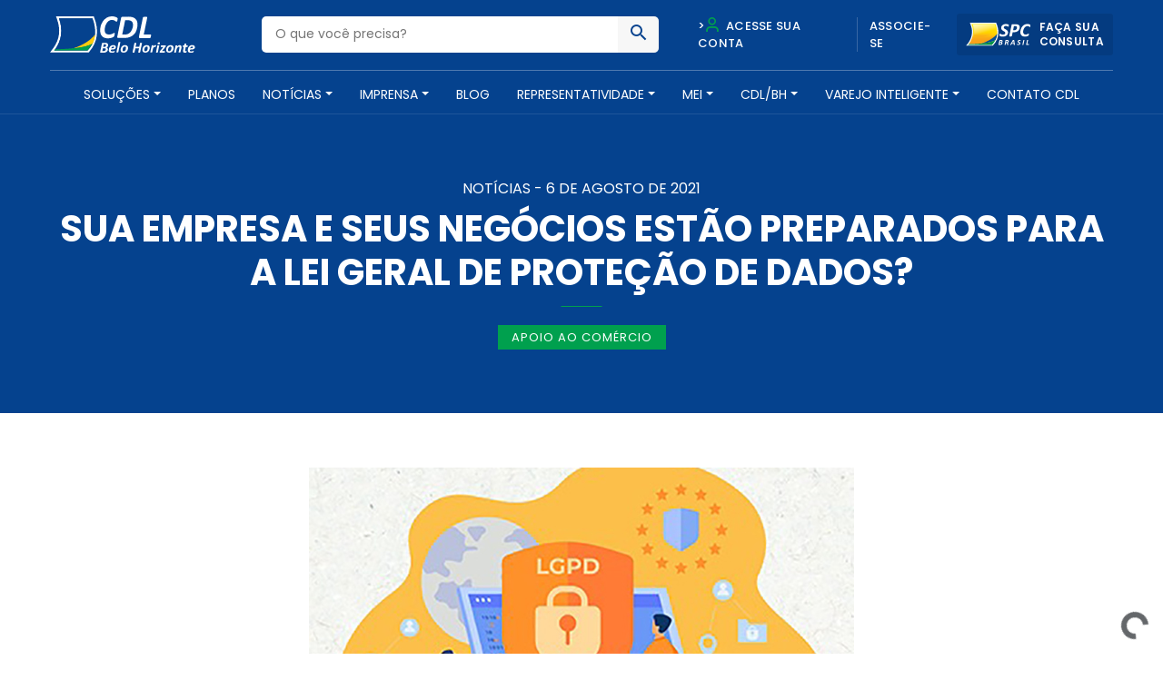

--- FILE ---
content_type: text/html; charset=UTF-8
request_url: https://homolog.cdlbh.com.br/noticia/sua-empresa-e-seus-negocios-estao-preparados-para-a-lgpd/
body_size: 16434
content:
<!doctype html>
<html lang="pt-BR">
  <head>
  <meta charset="utf-8">
  <meta http-equiv="x-ua-compatible" content="ie=edge">
  <meta name="viewport" content="width=device-width, initial-scale=1, shrink-to-fit=no">
  <meta name="theme-color" content="#05428e">
  <meta name="description" content="A CDL/BH é uma entidade de classe que há mais de 60 anos promove soluções para o comércio e serviços, além de contribuir para o desenvolvimento social e econômico de nossa cidade" />

  <!-- Script do BlipChat -->
  <script src="https://unpkg.com/blip-chat-widget" type="text/javascript"></script>

  <!-- Script do Zapier Interfaces -->
  <script async type="module" src="https://interfaces.zapier.com/assets/web-components/zapier-interfaces/zapier-interfaces.esm.js"></script>

  <!-- Estilos para o balão de mensagem e WhatsApp -->
  <style type="text/css">
    /* Balão de mensagem */
    .message-bubble {
      font-family: Nunito Sans, sans-serif;
      display: flex;
      flex-flow: row wrap;
      position: fixed;
      background: #0096fa;
      color: #fff;
      right: calc(100px + 2%);
      max-width: 240px;
      bottom: 60px;
      padding: 1em 1em 12px 12px;
      border-radius: 13px 13px 2px 13px;
      box-shadow: 1px -1px 9px rgba(0, 0, 0, .75);
      z-index: 980;
      animation: toggle-bubble .5s ease-out;
      margin-left: 15px;
      line-height: 1.5em;
      transform-origin: 100% 100%;
    }
    .message-bubble::after {
      bottom: 0;
      content: '';
      position: absolute;
      left: calc(100% - 15px);
      width: 0;
      border: 14px solid transparent;
      border-bottom-color: #0096fa;
      border-radius: 4.5px;
    }
    .message-bubble::before {
      bottom: 0;
      content: '';
      position: absolute;
      left: calc(100% - 12px);
      width: 0;
      border: 15px solid transparent;
      border-bottom-color: rgba(0, 0, 0, .25);
      filter: blur(2px);
      border-radius: 4.5px;
    }
    .message-bubble p {
      margin: 0;
    }
    .message-bubble p+p {
      margin-block: .4em 0;
    }
    .message-bubble .close-button {
      position: absolute;
      right: 5px;
      top: 5px;
      width: .7em;
      height: .7em;
      opacity: .3;
    }
    .message-bubble .close-button:hover {
      opacity: 1;
      cursor: pointer;
    }
    .message-bubble .close-button:before,
    .message-bubble .close-button:after {
      position: absolute;
      content: ' ';
      height: .8em;
      width: 2px;
      background-color: #333;
    }
    .message-bubble .close-button:before {
      transform: rotate(45deg);
    }
    .message-bubble .close-button:after {
      transform: rotate(-45deg);
    }

    /* Ícone WhatsApp */
    .whatsapp-icon {
      position: fixed;
      bottom: 120px;
      right: 38px;
      z-index: 1000;
      border-radius: 50%;
      box-shadow: 0px 0px 20px rgba(0, 0, 0, 0.2);
    }
    .whatsapp-icon img {
      width: 60px;
      height: auto;
      border: none;
    }
  </style>

  <meta name='robots' content='index, follow, max-image-preview:large, max-snippet:-1, max-video-preview:-1' />

<!-- Google Tag Manager for WordPress by gtm4wp.com -->
<script data-cfasync="false" data-pagespeed-no-defer type="text/javascript">//<![CDATA[
	var gtm4wp_datalayer_name = "dataLayer";
	var dataLayer = dataLayer || [];
//]]>
</script>
<!-- End Google Tag Manager for WordPress by gtm4wp.com -->
	<!-- This site is optimized with the Yoast SEO plugin v26.8 - https://yoast.com/product/yoast-seo-wordpress/ -->
	<title>Sua empresa e seus negócios estão preparados para a Lei Geral de Proteção de Dados? - CDL BH - Câmara de Dirigentes Lojistas de Belo Horizonte</title>
	<link rel="canonical" href="https://homolog.cdlbh.com.br/noticia/sua-empresa-e-seus-negocios-estao-preparados-para-a-lgpd/" />
	<meta property="og:locale" content="pt_BR" />
	<meta property="og:type" content="article" />
	<meta property="og:title" content="Sua empresa e seus negócios estão preparados para a Lei Geral de Proteção de Dados? - CDL BH - Câmara de Dirigentes Lojistas de Belo Horizonte" />
	<meta property="og:description" content="A Lei Geral de Proteção de Dados (LGPD) é uma lei que deve ser cumprida por ..." />
	<meta property="og:url" content="https://homolog.cdlbh.com.br/noticia/sua-empresa-e-seus-negocios-estao-preparados-para-a-lgpd/" />
	<meta property="og:site_name" content="CDL BH - Câmara de Dirigentes Lojistas de Belo Horizonte" />
	<meta property="article:publisher" content="https://www.facebook.com/CDLBH" />
	<meta property="article:published_time" content="2021-08-06T17:48:52+00:00" />
	<meta property="article:modified_time" content="2021-08-06T17:53:26+00:00" />
	<meta property="og:image" content="https://245152101519-wordpress-data.s3-sa-east-1.amazonaws.com/wp-content/uploads/2021/07/WhatsApp-Image-2021-07-09-at-18.25.31.jpeg" />
	<meta property="og:image:width" content="600" />
	<meta property="og:image:height" content="342" />
	<meta property="og:image:type" content="image/jpeg" />
	<meta name="author" content="Gleidson Franco" />
	<meta name="twitter:card" content="summary_large_image" />
	<meta name="twitter:label1" content="Escrito por" />
	<meta name="twitter:data1" content="Gleidson Franco" />
	<meta name="twitter:label2" content="Est. tempo de leitura" />
	<meta name="twitter:data2" content="1 minuto" />
	<script type="application/ld+json" class="yoast-schema-graph">{"@context":"https://schema.org","@graph":[{"@type":"Article","@id":"https://homolog.cdlbh.com.br/noticia/sua-empresa-e-seus-negocios-estao-preparados-para-a-lgpd/#article","isPartOf":{"@id":"https://homolog.cdlbh.com.br/noticia/sua-empresa-e-seus-negocios-estao-preparados-para-a-lgpd/"},"author":{"name":"Gleidson Franco","@id":"https://homolog.cdlbh.com.br/#/schema/person/8f0bd1a5fa4b4d975067f13e2fc21e94"},"headline":"Sua empresa e seus negócios estão preparados para a Lei Geral de Proteção de Dados?","datePublished":"2021-08-06T17:48:52+00:00","dateModified":"2021-08-06T17:53:26+00:00","mainEntityOfPage":{"@id":"https://homolog.cdlbh.com.br/noticia/sua-empresa-e-seus-negocios-estao-preparados-para-a-lgpd/"},"wordCount":82,"commentCount":0,"publisher":{"@id":"https://homolog.cdlbh.com.br/#organization"},"image":{"@id":"https://homolog.cdlbh.com.br/noticia/sua-empresa-e-seus-negocios-estao-preparados-para-a-lgpd/#primaryimage"},"thumbnailUrl":"https://245152101519-wordpress-data.s3-sa-east-1.amazonaws.com/wp-content/uploads/2021/07/WhatsApp-Image-2021-07-09-at-18.25.31.jpeg","articleSection":["Apoio ao Comércio"],"inLanguage":"pt-BR","potentialAction":[{"@type":"CommentAction","name":"Comment","target":["https://homolog.cdlbh.com.br/noticia/sua-empresa-e-seus-negocios-estao-preparados-para-a-lgpd/#respond"]}]},{"@type":"WebPage","@id":"https://homolog.cdlbh.com.br/noticia/sua-empresa-e-seus-negocios-estao-preparados-para-a-lgpd/","url":"https://homolog.cdlbh.com.br/noticia/sua-empresa-e-seus-negocios-estao-preparados-para-a-lgpd/","name":"Sua empresa e seus negócios estão preparados para a Lei Geral de Proteção de Dados? - CDL BH - Câmara de Dirigentes Lojistas de Belo Horizonte","isPartOf":{"@id":"https://homolog.cdlbh.com.br/#website"},"primaryImageOfPage":{"@id":"https://homolog.cdlbh.com.br/noticia/sua-empresa-e-seus-negocios-estao-preparados-para-a-lgpd/#primaryimage"},"image":{"@id":"https://homolog.cdlbh.com.br/noticia/sua-empresa-e-seus-negocios-estao-preparados-para-a-lgpd/#primaryimage"},"thumbnailUrl":"https://245152101519-wordpress-data.s3-sa-east-1.amazonaws.com/wp-content/uploads/2021/07/WhatsApp-Image-2021-07-09-at-18.25.31.jpeg","datePublished":"2021-08-06T17:48:52+00:00","dateModified":"2021-08-06T17:53:26+00:00","breadcrumb":{"@id":"https://homolog.cdlbh.com.br/noticia/sua-empresa-e-seus-negocios-estao-preparados-para-a-lgpd/#breadcrumb"},"inLanguage":"pt-BR","potentialAction":[{"@type":"ReadAction","target":["https://homolog.cdlbh.com.br/noticia/sua-empresa-e-seus-negocios-estao-preparados-para-a-lgpd/"]}]},{"@type":"ImageObject","inLanguage":"pt-BR","@id":"https://homolog.cdlbh.com.br/noticia/sua-empresa-e-seus-negocios-estao-preparados-para-a-lgpd/#primaryimage","url":"https://245152101519-wordpress-data.s3-sa-east-1.amazonaws.com/wp-content/uploads/2021/07/WhatsApp-Image-2021-07-09-at-18.25.31.jpeg","contentUrl":"https://245152101519-wordpress-data.s3-sa-east-1.amazonaws.com/wp-content/uploads/2021/07/WhatsApp-Image-2021-07-09-at-18.25.31.jpeg","width":600,"height":342,"caption":"Cartilha LGPD"},{"@type":"BreadcrumbList","@id":"https://homolog.cdlbh.com.br/noticia/sua-empresa-e-seus-negocios-estao-preparados-para-a-lgpd/#breadcrumb","itemListElement":[{"@type":"ListItem","position":1,"name":"Início","item":"https://homolog.cdlbh.com.br/"},{"@type":"ListItem","position":2,"name":"Notícias para o Comércio","item":"https://homolog.cdlbh.com.br/noticias/"},{"@type":"ListItem","position":3,"name":"Sua empresa e seus negócios estão preparados para a Lei Geral de Proteção de Dados?"}]},{"@type":"WebSite","@id":"https://homolog.cdlbh.com.br/#website","url":"https://homolog.cdlbh.com.br/","name":"CDL BH - Câmara de Dirigentes Lojistas de Belo Horizonte","description":"Câmara de Dirigentes Lojistas de Belo Horizonte","publisher":{"@id":"https://homolog.cdlbh.com.br/#organization"},"potentialAction":[{"@type":"SearchAction","target":{"@type":"EntryPoint","urlTemplate":"https://homolog.cdlbh.com.br/?s={search_term_string}"},"query-input":{"@type":"PropertyValueSpecification","valueRequired":true,"valueName":"search_term_string"}}],"inLanguage":"pt-BR"},{"@type":"Organization","@id":"https://homolog.cdlbh.com.br/#organization","name":"CDL BH Câmara de Dirigentes Lojistas de Belo Horizonte","url":"https://homolog.cdlbh.com.br/","logo":{"@type":"ImageObject","inLanguage":"pt-BR","@id":"https://homolog.cdlbh.com.br/#/schema/logo/image/","url":"https://245152101519-wordpress-data.s3-sa-east-1.amazonaws.com/wp-content/uploads/2020/09/logo.png","contentUrl":"https://245152101519-wordpress-data.s3-sa-east-1.amazonaws.com/wp-content/uploads/2020/09/logo.png","width":166,"height":70,"caption":"CDL BH Câmara de Dirigentes Lojistas de Belo Horizonte"},"image":{"@id":"https://homolog.cdlbh.com.br/#/schema/logo/image/"},"sameAs":["https://www.facebook.com/CDLBH","https://www.instagram.com/cdlbh/","https://www.linkedin.com/company/cdlbh/","https://www.youtube.com/user/cdlbh"]},{"@type":"Person","@id":"https://homolog.cdlbh.com.br/#/schema/person/8f0bd1a5fa4b4d975067f13e2fc21e94","name":"Gleidson Franco","image":{"@type":"ImageObject","inLanguage":"pt-BR","@id":"https://homolog.cdlbh.com.br/#/schema/person/image/","url":"https://secure.gravatar.com/avatar/3bc320008d75da09d8beac9604feaf6a30afd867296aaa5301886e9b8a10c9f4?s=96&d=mm&r=g","contentUrl":"https://secure.gravatar.com/avatar/3bc320008d75da09d8beac9604feaf6a30afd867296aaa5301886e9b8a10c9f4?s=96&d=mm&r=g","caption":"Gleidson Franco"},"url":"https://homolog.cdlbh.com.br/author/gleidson-franco/"}]}</script>
	<!-- / Yoast SEO plugin. -->


<script type='application/javascript'>console.log('PixelYourSite Free version 8.2.16');</script>
<link rel='dns-prefetch' href='//cdnjs.cloudflare.com' />
<link rel='dns-prefetch' href='//fonts.googleapis.com' />
<link rel="alternate" type="application/rss+xml" title="Feed de comentários para CDL BH - Câmara de Dirigentes Lojistas de Belo Horizonte &raquo; Sua empresa e seus negócios estão preparados para a Lei Geral de Proteção de Dados?" href="https://homolog.cdlbh.com.br/noticia/sua-empresa-e-seus-negocios-estao-preparados-para-a-lgpd/feed/" />
<link rel="alternate" title="oEmbed (JSON)" type="application/json+oembed" href="https://homolog.cdlbh.com.br/wp-json/oembed/1.0/embed?url=https%3A%2F%2Fhomolog.cdlbh.com.br%2Fnoticia%2Fsua-empresa-e-seus-negocios-estao-preparados-para-a-lgpd%2F" />
<style id='wp-img-auto-sizes-contain-inline-css' type='text/css'>
img:is([sizes=auto i],[sizes^="auto," i]){contain-intrinsic-size:3000px 1500px}
/*# sourceURL=wp-img-auto-sizes-contain-inline-css */
</style>
<style id='wp-emoji-styles-inline-css' type='text/css'>

	img.wp-smiley, img.emoji {
		display: inline !important;
		border: none !important;
		box-shadow: none !important;
		height: 1em !important;
		width: 1em !important;
		margin: 0 0.07em !important;
		vertical-align: -0.1em !important;
		background: none !important;
		padding: 0 !important;
	}
/*# sourceURL=wp-emoji-styles-inline-css */
</style>
<link rel='stylesheet' id='wp-block-library-css' href='https://245152101519-wordpress-data.s3-sa-east-1.amazonaws.com/wp-includes/css/dist/block-library/style.min.css.gzip?ver=6.9' type='text/css' media='all' />
<link rel='stylesheet' id='fonte-css' href='https://fonts.googleapis.com/css2?family=Poppins:wght@300;400;500;600;700&#038;display=swap' type='text/css' media='all' />
<link rel='stylesheet' id='sage/main.css-css' href='https://homolog.cdlbh.com.br/wp-content/themes/cdl-bh/dist/styles/main.css' type='text/css' media='all' />
<link rel='stylesheet' id='wp-block-paragraph-css' href='https://245152101519-wordpress-data.s3-sa-east-1.amazonaws.com/wp-includes/blocks/paragraph/style.min.css.gzip?ver=6.9' type='text/css' media='all' />
<script type="text/javascript" src="https://245152101519-wordpress-data.s3-sa-east-1.amazonaws.com/wp-includes/js/jquery/jquery.min.js.gzip?ver=3.7.1" id="jquery-core-js"></script>
<script type="text/javascript" src="https://245152101519-wordpress-data.s3-sa-east-1.amazonaws.com/wp-includes/js/jquery/jquery-migrate.min.js.gzip?ver=3.4.1" id="jquery-migrate-js"></script>
<script type="text/javascript" src="https://cdnjs.cloudflare.com/ajax/libs/wow/1.1.2/wow.min.js?ver=1" id="wow-js"></script>
<script type="text/javascript" src="https://cdnjs.cloudflare.com/ajax/libs/jquery.inputmask/5.0.3/jquery.inputmask.js?ver=6.9" id="inputmask-js"></script>
<script type="text/javascript" src="https://cdnjs.cloudflare.com/ajax/libs/jquery.inputmask/5.0.3/bindings/inputmask.binding.js?ver=6.9" id="inputmask-binding-js"></script>
<link rel="https://api.w.org/" href="https://homolog.cdlbh.com.br/wp-json/" /><link rel="alternate" title="JSON" type="application/json" href="https://homolog.cdlbh.com.br/wp-json/wp/v2/posts/33074" /><link rel="EditURI" type="application/rsd+xml" title="RSD" href="https://homolog.cdlbh.com.br/xmlrpc.php?rsd" />
<meta name="generator" content="WordPress 6.9" />
<link rel='shortlink' href='https://homolog.cdlbh.com.br/?p=33074' />
<script src='https://cdn.privacytools.com.br/public_api/banner/autoblock/v3/VXRV615101.js?t=1'></script>
<!-- Google Tag Manager for WordPress by gtm4wp.com -->
<script data-cfasync="false" data-pagespeed-no-defer type="text/javascript">//<![CDATA[
	var dataLayer_content = {"pagePostType":"post","pagePostType2":"single-post","pageCategory":["apoio-ao-comercio"],"pagePostAuthor":"Gleidson Franco"};
	dataLayer.push( dataLayer_content );//]]>
</script>
<script data-cfasync="false">//<![CDATA[
(function(w,d,s,l,i){w[l]=w[l]||[];w[l].push({'gtm.start':
new Date().getTime(),event:'gtm.js'});var f=d.getElementsByTagName(s)[0],
j=d.createElement(s),dl=l!='dataLayer'?'&l='+l:'';j.async=true;j.src=
'//www.googletagmanager.com/gtm.'+'js?id='+i+dl;f.parentNode.insertBefore(j,f);
})(window,document,'script','dataLayer','GTM-WJS8JXW');//]]>
</script>
<!-- End Google Tag Manager -->
<!-- End Google Tag Manager for WordPress by gtm4wp.com --><style type="text/css">.recentcomments a{display:inline !important;padding:0 !important;margin:0 !important;}</style><style type="text/css">
.no-js .native-lazyload-js-fallback {
	display: none;
}
</style>
		<script type='application/javascript'>console.warn('PixelYourSite: no pixel configured.');</script>
<link rel="icon" href="https://245152101519-wordpress-data.s3-sa-east-1.amazonaws.com/wp-content/uploads/2020/09/favicon1-150x150.png" sizes="32x32" />
<link rel="icon" href="https://245152101519-wordpress-data.s3-sa-east-1.amazonaws.com/wp-content/uploads/2020/09/favicon1.png" sizes="192x192" />
<link rel="apple-touch-icon" href="https://245152101519-wordpress-data.s3-sa-east-1.amazonaws.com/wp-content/uploads/2020/09/favicon1.png" />
<meta name="msapplication-TileImage" content="https://245152101519-wordpress-data.s3-sa-east-1.amazonaws.com/wp-content/uploads/2020/09/favicon1.png" />
		<style type="text/css" id="wp-custom-css">
			nav.main_menu {
	width: 120% !important; 
}
header#header {
    background-color: #05428E;
    color: #FFFFFF;
    padding-top: 15px;
    position: relative; /* ou static */
    width: 100%;
    top: 0;
    left: 0;
    z-index: 5;
    border-bottom: solid 1px rgba(255, 255, 255, 0.1);
    -webkit-transition: all .25s ease;
    -o-transition: all .25s ease;
    transition: all .25s ease;
}		</style>
		</head>

<body>
  
  <!-- Chatbot Zapier Interfaces -->
  <script async type="module" src="https://interfaces.zapier.com/assets/web-components/zapier-interfaces/zapier-interfaces.esm.js"></script>
  <zapier-interfaces-chatbot-embed is-popup="true" chatbot-id="cm3soox0h0015a1ax7xrpx559"></zapier-interfaces-chatbot-embed>

  <!-- Alternativamente, se quiser usar o iframe (não popup), descomente abaixo -->
  <!--
  <iframe src="https://interfaces.zapier.com/embed/chatbot/cm3soox0h0015a1ax7xrpx559" height="600px" width="400px" allow="clipboard-write *" style="border: none;"></iframe>
  -->

</body>  <body class="wp-singular post-template-default single single-post postid-33074 single-format-standard wp-theme-cdl-bhresources sua-empresa-e-seus-negocios-estao-preparados-para-a-lgpd app-data index-data singular-data single-data single-post-data single-post-sua-empresa-e-seus-negocios-estao-preparados-para-a-lgpd-data elementor-default elementor-kit-32732">
        <header id="header">
<script src="https://unpkg.com/blip-chat-widget" type="text/javascript"></script><script>    (function () {        window.onload = function () {            new BlipChat()                .withAppKey('Y2RsYmg6MTMzNGUxOWUtYThlOS00NmY0LThiNmMtMjI1NGQ0MWNiYzAw')                .withButton({"color":"#0096fa","icon":"https://img.freepik.com/icones-gratis/mulher_318-550503.jpg"})                .withCustomCommonUrl('https://cdlbh.chat.blip.ai/')                .withWelcomeMessage('Posso ajudar?') // Adicione esta linha                .build();        }    })();</script>
  <div class="container">
    <div class="row align-items-center">
      <div class="col-md-7 col-6">
        <div class="row align-items-center">
          <div class="col-md-4 col-12">
            <a href="https://homolog.cdlbh.com.br/" class="logo"><img src="https://homolog.cdlbh.com.br/wp-content/themes/cdl-bh/dist/images/logo_60.svg" alt="CDL BH &amp;#8211; Câmara de Dirigentes Lojistas de Belo Horizonte" style="max-width: 160px;"></a>
          </div>
          <div class="col-md-8 d-none d-md-block">
            <div class="busca">
              <form action="https://homolog.cdlbh.com.br/" id="buscaHeader">
                <input type="text" name="s" placeholder="O que você precisa?" value="">
                <button type="submit"><span class="icon-busca"></span></button>
              </form>
            </div>
          </div>
        </div>
      </div>
      <div class="col-md-5 col-6 d-md-block d-none">
        <div class="acessos">
          <div class="row align-items-center">
            <div class="col">
              <ul class="nav_acessos justify-content-center d-none d-md-flex">
                <!--<li class="pl-0"><button data-toggle="modal" data-target="#loginAfiliado"><span class="icon-user"></span> Acesse sua conta </button></li>-->
                <li><a href="https://arta.cdlbh.com.br/login">><span class="icon-user"></span> Acesse sua conta</a></li>
                <li><a href="https://homolog.cdlbh.com.br/planos-e-servicos">Associe-se</a></li>
              </ul>
            </div>
            <div class="col-auto pl-0">
              <a class="btn_spc" href="https://sistema.spc.org.br/spc/controleacesso/autenticacao/entry.action" target="_blank" rel="noopener noreferrer nofollow">
                <img src="https://homolog.cdlbh.com.br/wp-content/themes/cdl-bh/dist/images/spc.svg" alt="SPC Brasil"><span>Faça sua<br>consulta</span>
              </a>
            </div>
          </div>
        </div>
      </div>
      <div class="col-6 d-md-none">
        <button class="menu_btn">
          <span></span>
          <span></span>
          <span></span>
        </button>
      </div>
    </div>
    <hr class="d-md-block d-none">
    <nav class="nav justify-content-center d-none d-md-flex">
            <div class="menu-principal-container"><ul id="menu-principal" class="nav"><li id="menu-item-28459" class="menu-item menu-item-type-post_type_archive menu-item-object-produtos menu-item-has-children nav-item nav-item-28459  dropdown"><a title="Soluções" href="#" class="dropdown-toggle nav-link" data-toggle="dropdown" role="button" aria-haspopup="true">Soluções</a>
<div role="menu" class=" dropdown-menu "><div class="go-back d-md-none">Voltar para o menu</div><div class="row"><div class="col-md-auto">
<a title="Vender Mais" href="https://homolog.cdlbh.com.br/solucoes/vender-mais/" class="menu-item menu-item-type-taxonomy menu-item-object-solucoes dropdown-item" id="menu-item-29380">Vender Mais</a><a title="Reduzir Custos" href="https://homolog.cdlbh.com.br/solucoes/reduzir-custos/" class="menu-item menu-item-type-taxonomy menu-item-object-solucoes dropdown-item" id="menu-item-29378">Reduzir Custos</a><a title="Reduzir Inadimplência" href="https://homolog.cdlbh.com.br/solucoes/reduzir-inadimplencia/" class="menu-item menu-item-type-taxonomy menu-item-object-solucoes dropdown-item" id="menu-item-29379">Reduzir Inadimplência</a><a title="Gerenciar sua Empresa" href="https://homolog.cdlbh.com.br/solucoes/gerenciar-sua-empresa/" class="menu-item menu-item-type-taxonomy menu-item-object-solucoes dropdown-item" id="menu-item-29377">Gerenciar sua Empresa</a><a title="Capacitação e Treinamento" href="https://homolog.cdlbh.com.br/solucoes/capacitacao-e-treinamento/" class="menu-item menu-item-type-taxonomy menu-item-object-solucoes dropdown-item" id="menu-item-32517">Capacitação e Treinamento</a><a title="Espaços para Locação, Inovação e Cultura" href="https://homolog.cdlbh.com.br/solucoes/cultura-e-inovacao/" class="menu-item menu-item-type-taxonomy menu-item-object-solucoes dropdown-item" id="menu-item-29376">Espaços para Locação, Inovação e Cultura</a><a title="Mapa Empreende BH" target="_blank" href="https://staging.ospa.place/projetos/mapa-empreende-bh" class="menu-item menu-item-type-custom menu-item-object-custom dropdown-item" id="menu-item-35493">Mapa Empreende BH</a></div><div class="col-auto d-md-block d-none menu-item-35493"></li><li id="menu-item-28522" class="menu-item menu-item-type-post_type_archive menu-item-object-pacotes nav-item nav-item-28522"><a title="Planos" href="https://homolog.cdlbh.com.br/planos-e-servicos/" class="nav-link">Planos</a></li><li id="menu-item-28529" class="menu-item menu-item-type-custom menu-item-object-custom menu-item-has-children nav-item nav-item-28529  dropdown"><a title="Notícias" href="#" class="dropdown-toggle nav-link" data-toggle="dropdown" role="button" aria-haspopup="true">Notícias</a>
<div role="menu" class=" dropdown-menu menu-item-28529"><div class="go-back d-md-none">Voltar para o menu</div><div class="row"><div class="col-md-auto">
<a title="Notícias para o Comércio" href="https://homolog.cdlbh.com.br/noticias/" class="menu-item menu-item-type-post_type menu-item-object-page current_page_parent dropdown-item" id="menu-item-29671">Notícias para o Comércio</a><a title="Eventos" href="https://homolog.cdlbh.com.br/eventos/" class="menu-item menu-item-type-post_type_archive menu-item-object-eventos dropdown-item" id="menu-item-28543">Eventos</a><a title="Materiais para Baixar" href="https://homolog.cdlbh.com.br/materiais-para-baixar/" class="menu-item menu-item-type-post_type_archive menu-item-object-material dropdown-item" id="menu-item-28544">Materiais para Baixar</a><a title="Indicadores e Pesquisas" href="https://homolog.cdlbh.com.br/indicadores-e-pesquisas/" class="menu-item menu-item-type-post_type_archive menu-item-object-indicadores dropdown-item" id="menu-item-28551">Indicadores e Pesquisas</a><a title="Enquetes" href="https://homolog.cdlbh.com.br/enquetes-e-pesquisas/" class="menu-item menu-item-type-post_type_archive menu-item-object-enquetes dropdown-item" id="menu-item-28558">Enquetes</a></div><div class="col-auto d-md-block d-none menu-item-28558"><div class="cont_menu px-3"><div class="container-fluid"><h6>Saiba mais sobre nossos conteúdos </h6><p>A CDL/BH desenvolve, diariamente, conteúdos ricos e relevantes para os seus associados. Fique por dentro dos assuntos que irão impactar os seus negócios.</p></div></div></div></div></li><li id="menu-item-28566" class="menu-item menu-item-type-post_type_archive menu-item-object-imprensa menu-item-has-children nav-item nav-item-28566  dropdown"><a title="Imprensa" href="#" class="dropdown-toggle nav-link" data-toggle="dropdown" role="button" aria-haspopup="true">Imprensa</a>
<div role="menu" class=" dropdown-menu menu-item-28558"><div class="go-back d-md-none">Voltar para o menu</div><div class="row"><div class="col-md-auto">
<a title="Sugestão de Pauta" href="https://homolog.cdlbh.com.br/categoria-imprensa/sugestao-de-pauta/" class="menu-item menu-item-type-taxonomy menu-item-object-categoria dropdown-item" id="menu-item-29922">Sugestão de Pauta</a><a title="Clipping" href="https://homolog.cdlbh.com.br/categoria-imprensa/clipping/" class="menu-item menu-item-type-taxonomy menu-item-object-categoria dropdown-item" id="menu-item-29921">Clipping</a><a title="Cadastre-se" href="https://homolog.cdlbh.com.br/cadastre-se/" class="menu-item menu-item-type-post_type menu-item-object-page dropdown-item" id="menu-item-28587">Cadastre-se</a></div><div class="col-auto d-md-block d-none menu-item-28587"><div class="cont_menu px-3"><div class="container-fluid"><h6>Mais informações para suas reportagens</h6><p>Jornalista, aqui você tem acesso a um conteúdo exclusivo para enriquecer suas matérias. Também disponibilizamos o clipping com as últimas notícias, separadas por editorias. Para fazer parte do nosso mailing, faça seu cadastro.</p></div></div></div></div></li><li id="menu-item-28594" class="menu-item menu-item-type-custom menu-item-object-custom nav-item nav-item-28594"><a title="Blog" target="_blank" href="https://comercioemacao.cdlbh.com.br/?utm_source=portal" class="nav-link">Blog</a></li><li id="menu-item-28601" class="menu-item menu-item-type-custom menu-item-object-custom menu-item-has-children nav-item nav-item-28601  dropdown"><a title="Representatividade" href="#" class="dropdown-toggle nav-link" data-toggle="dropdown" role="button" aria-haspopup="true">Representatividade</a>
<div role="menu" class=" dropdown-menu menu-item-28601"><div class="go-back d-md-none">Voltar para o menu</div><div class="row"><div class="col-md-auto">
<a title="Nossa Atuação" href="https://homolog.cdlbh.com.br/nossa-atuacao/" class="menu-item menu-item-type-post_type menu-item-object-page dropdown-item" id="menu-item-28608">Nossa Atuação</a><a title="Conselhos Temáticos" href="https://homolog.cdlbh.com.br/conselhos-regionais/" class="menu-item menu-item-type-post_type_archive menu-item-object-conselhos-regionais dropdown-item" id="menu-item-28615">Conselhos Temáticos</a><a title="Relatório Transparência Salarial" href="https://homolog.cdlbh.com.br/material/relatorio-transparencia-salarial/relatorio-transparencia-salarial/" class="menu-item menu-item-type-custom menu-item-object-custom dropdown-item" id="menu-item-35473">Relatório Transparência Salarial</a><a title="CDL Negócios" href="https://homolog.cdlbh.com.br/camaras-setoriais/" class="menu-item menu-item-type-post_type_archive menu-item-object-camaras-setoriais dropdown-item" id="menu-item-28643">CDL Negócios</a><a title="Conselho de Turismo da CDL/BH" href="https://homolog.cdlbh.com.br/conselho-turismo/" class="menu-item menu-item-type-post_type_archive menu-item-object-conselho-turismo dropdown-item" id="menu-item-28659">Conselho de Turismo da CDL/BH</a><a title="Apoio Institucional" href="https://homolog.cdlbh.com.br/servico-de-apoio-institucional/" class="menu-item menu-item-type-post_type menu-item-object-page dropdown-item" id="menu-item-28669">Apoio Institucional</a><a title="Participação em Colegiados" href="https://homolog.cdlbh.com.br/participacao-em-colegiados-de-instituicoes-publicas-e-privadas/" class="menu-item menu-item-type-post_type menu-item-object-page dropdown-item" id="menu-item-28698">Participação em Colegiados</a></div><div class="col-auto d-md-block d-none menu-item-28698"><div class="cont_menu px-3"><div class="container-fluid"><h6>Somos a maior força do comércio</h6><p>Lutamos pela redução da carga tributária, aumento da segurança, melhorias na mobilidade urbana, maior disponibilidade de crédito, capacitação para setor e muito mais.</p></div></div></div></div></li><li id="menu-item-35146" class="menu-item menu-item-type-post_type_archive menu-item-object-meis menu-item-has-children nav-item nav-item-35146  dropdown"><a title="Mei" href="#" class="dropdown-toggle nav-link" data-toggle="dropdown" role="button" aria-haspopup="true">Mei</a>
<div role="menu" class=" dropdown-menu menu-item-28698"><div class="go-back d-md-none">Voltar para o menu</div><div class="row"><div class="col-md-auto">
<a title="Parcelamento de tributos" href="https://homolog.cdlbh.com.br/meis/parcelamento-de-tributos/" class="menu-item menu-item-type-post_type menu-item-object-meis dropdown-item" id="menu-item-35147">Parcelamento de tributos</a><a title="Desenquadramento" href="https://homolog.cdlbh.com.br/meis/desenquadramento/" class="menu-item menu-item-type-post_type menu-item-object-meis dropdown-item" id="menu-item-35148">Desenquadramento</a><a title="Se liga!" href="https://homolog.cdlbh.com.br/meis/se-liga/" class="menu-item menu-item-type-post_type menu-item-object-meis dropdown-item" id="menu-item-35149">Se liga!</a></div><div class="col-auto d-md-block d-none menu-item-35149"><div class="cont_menu px-3"><div class="container-fluid"><h6>teste</h6><p>A CDL/BH é uma entidade de classe sem fins econômicos, filiação política, partidária ou religiosa que há mais de 60 anos promove soluções para o comércio varejista.</p></div></div></div></div></li><li id="menu-item-28708" class="menu-item menu-item-type-custom menu-item-object-custom menu-item-has-children nav-item nav-item-28708  dropdown"><a title="CDL/BH" href="#" class="dropdown-toggle nav-link" data-toggle="dropdown" role="button" aria-haspopup="true">CDL/BH</a>
<div role="menu" class=" dropdown-menu menu-item-35149"><div class="go-back d-md-none">Voltar para o menu</div><div class="row"><div class="col-md-auto">
<a title="Quem Somos" href="https://homolog.cdlbh.com.br/quem-somos/" class="menu-item menu-item-type-post_type menu-item-object-page dropdown-item" id="menu-item-28719">Quem Somos</a><a title="Unidades de Negócios e Programas" href="https://homolog.cdlbh.com.br/programas/" class="menu-item menu-item-type-post_type_archive menu-item-object-programas dropdown-item" id="menu-item-28726">Unidades de Negócios e Programas</a><a title="Conselho Estadual do SPC" href="https://homolog.cdlbh.com.br/conselho-spc/" class="menu-item menu-item-type-post_type_archive menu-item-object-conselho-spc dropdown-item" id="menu-item-28740">Conselho Estadual do SPC</a><a title="CDL Jovem" href="https://homolog.cdlbh.com.br/cdl-jovem/" class="menu-item menu-item-type-post_type_archive menu-item-object-cdl-jovem dropdown-item" id="menu-item-28755">CDL Jovem</a><a title="Política de Privacidade e Termos de Uso" href="https://homolog.cdlbh.com.br/politica-de-privacidade/" class="menu-item menu-item-type-post_type menu-item-object-page dropdown-item" id="menu-item-28766">Política de Privacidade e Termos de Uso</a><a title="Trabalhe Conosco" target="_blank" href="https://trabalheconosco.vagas.com.br/cdl-bh" class="menu-item menu-item-type-custom menu-item-object-custom dropdown-item" id="menu-item-28778">Trabalhe Conosco</a></div><div class="col-auto d-md-block d-none menu-item-28778"><div class="cont_menu px-3"><div class="container-fluid"><h6>Compromisso com o empresário</h6><p>A CDL/BH é uma entidade de classe sem fins econômicos, filiação política, partidária ou religiosa que há mais de 60 anos promove soluções para o comércio varejista.</p></div></div></div></div></li><li id="menu-item-35175" class="menu-item menu-item-type-custom menu-item-object-custom menu-item-has-children nav-item nav-item-35175  dropdown"><a title="Varejo Inteligente" href="#" class="dropdown-toggle nav-link" data-toggle="dropdown" role="button" aria-haspopup="true">Varejo Inteligente</a>
<div role="menu" class=" dropdown-menu menu-item-28778"><div class="go-back d-md-none">Voltar para o menu</div><div class="row"><div class="col-md-auto">
<a title="O que é o projeto" href="https://homolog.cdlbh.com.br/sobre-o-projeto/" class="menu-item menu-item-type-post_type menu-item-object-page dropdown-item" id="menu-item-35192">O que é o projeto</a><a title="Depoimentos" href="https://homolog.cdlbh.com.br/depoimentos/" class="menu-item menu-item-type-post_type menu-item-object-page dropdown-item" id="menu-item-35193">Depoimentos</a><a title="Perguntas Frequentes" href="https://homolog.cdlbh.com.br/faq/" class="menu-item menu-item-type-post_type menu-item-object-page dropdown-item" id="menu-item-35194">Perguntas Frequentes</a><a title="Fale Conosco" href="https://homolog.cdlbh.com.br/fale-conosco/" class="menu-item menu-item-type-post_type menu-item-object-page dropdown-item" id="menu-item-35195">Fale Conosco</a></div><div class="col-auto d-md-block d-none menu-item-35195"></li><li id="menu-item-28788" class="menu-item menu-item-type-post_type menu-item-object-page nav-item nav-item-28788"><a title="Contato CDL" href="https://homolog.cdlbh.com.br/atendimento/" class="nav-link">Contato CDL</a></li></ul></div>
          </nav>
    <div class="menu_mobile">
    <div class="cont_menu w-100">
    <div class="top_menu">
    <div class="acessos">
        <div class="row align-items-center justify-content-center">
          <div class="col-12 mb-4">
            <ul class="nav_acessos justify-content-center">
              <li class="pl-0"><button data-toggle="modal" data-target="#loginAfiliado"><span class="icon-user"></span> Acesse sua conta</button></li>
              <li><a href="https://homolog.cdlbh.com.br/planos-e-servicos">Associe-se</a></li>
            </ul>
          </div>
          <div class="col-auto text-center">
          <a class="btn_spc" href="https://sistema.spc.org.br/spc/controleacesso/autenticacao/entry.action" target="_blank" rel="noopener noreferrer nofollow">
          <img src="https://homolog.cdlbh.com.br/wp-content/themes/cdl-bh/dist/images/spc.svg" alt="SPC Brasil"><span>Faça sua<br>consulta</span>
          </a>
          </div>
        </div>
      </div>
    </div>
            <div class="menu-principal-container"><ul id="menu-principal-1" class="nav"><li class="menu-item menu-item-type-post_type_archive menu-item-object-produtos menu-item-has-children nav-item nav-item-28459  dropdown"><a title="Soluções" href="#" class="dropdown-toggle nav-link" data-toggle="dropdown" role="button" aria-haspopup="true">Soluções</a>
<div role="menu" class=" dropdown-menu "><div class="go-back d-md-none">Voltar para o menu</div><div class="row"><div class="col-md-auto">
<a title="Vender Mais" href="https://homolog.cdlbh.com.br/solucoes/vender-mais/" class="menu-item menu-item-type-taxonomy menu-item-object-solucoes dropdown-item">Vender Mais</a><a title="Reduzir Custos" href="https://homolog.cdlbh.com.br/solucoes/reduzir-custos/" class="menu-item menu-item-type-taxonomy menu-item-object-solucoes dropdown-item">Reduzir Custos</a><a title="Reduzir Inadimplência" href="https://homolog.cdlbh.com.br/solucoes/reduzir-inadimplencia/" class="menu-item menu-item-type-taxonomy menu-item-object-solucoes dropdown-item">Reduzir Inadimplência</a><a title="Gerenciar sua Empresa" href="https://homolog.cdlbh.com.br/solucoes/gerenciar-sua-empresa/" class="menu-item menu-item-type-taxonomy menu-item-object-solucoes dropdown-item">Gerenciar sua Empresa</a><a title="Capacitação e Treinamento" href="https://homolog.cdlbh.com.br/solucoes/capacitacao-e-treinamento/" class="menu-item menu-item-type-taxonomy menu-item-object-solucoes dropdown-item">Capacitação e Treinamento</a><a title="Espaços para Locação, Inovação e Cultura" href="https://homolog.cdlbh.com.br/solucoes/cultura-e-inovacao/" class="menu-item menu-item-type-taxonomy menu-item-object-solucoes dropdown-item">Espaços para Locação, Inovação e Cultura</a><a title="Mapa Empreende BH" target="_blank" href="https://staging.ospa.place/projetos/mapa-empreende-bh" class="menu-item menu-item-type-custom menu-item-object-custom dropdown-item">Mapa Empreende BH</a></div><div class="col-auto d-md-block d-none "></li><li class="menu-item menu-item-type-post_type_archive menu-item-object-pacotes nav-item nav-item-28522"><a title="Planos" href="https://homolog.cdlbh.com.br/planos-e-servicos/" class="nav-link">Planos</a></li><li class="menu-item menu-item-type-custom menu-item-object-custom menu-item-has-children nav-item nav-item-28529  dropdown"><a title="Notícias" href="#" class="dropdown-toggle nav-link" data-toggle="dropdown" role="button" aria-haspopup="true">Notícias</a>
<div role="menu" class=" dropdown-menu "><div class="go-back d-md-none">Voltar para o menu</div><div class="row"><div class="col-md-auto">
<a title="Notícias para o Comércio" href="https://homolog.cdlbh.com.br/noticias/" class="menu-item menu-item-type-post_type menu-item-object-page current_page_parent dropdown-item">Notícias para o Comércio</a><a title="Eventos" href="https://homolog.cdlbh.com.br/eventos/" class="menu-item menu-item-type-post_type_archive menu-item-object-eventos dropdown-item">Eventos</a><a title="Materiais para Baixar" href="https://homolog.cdlbh.com.br/materiais-para-baixar/" class="menu-item menu-item-type-post_type_archive menu-item-object-material dropdown-item">Materiais para Baixar</a><a title="Indicadores e Pesquisas" href="https://homolog.cdlbh.com.br/indicadores-e-pesquisas/" class="menu-item menu-item-type-post_type_archive menu-item-object-indicadores dropdown-item">Indicadores e Pesquisas</a><a title="Enquetes" href="https://homolog.cdlbh.com.br/enquetes-e-pesquisas/" class="menu-item menu-item-type-post_type_archive menu-item-object-enquetes dropdown-item">Enquetes</a></div><div class="col-auto d-md-block d-none "></li><li class="menu-item menu-item-type-post_type_archive menu-item-object-imprensa menu-item-has-children nav-item nav-item-28566  dropdown"><a title="Imprensa" href="#" class="dropdown-toggle nav-link" data-toggle="dropdown" role="button" aria-haspopup="true">Imprensa</a>
<div role="menu" class=" dropdown-menu "><div class="go-back d-md-none">Voltar para o menu</div><div class="row"><div class="col-md-auto">
<a title="Sugestão de Pauta" href="https://homolog.cdlbh.com.br/categoria-imprensa/sugestao-de-pauta/" class="menu-item menu-item-type-taxonomy menu-item-object-categoria dropdown-item">Sugestão de Pauta</a><a title="Clipping" href="https://homolog.cdlbh.com.br/categoria-imprensa/clipping/" class="menu-item menu-item-type-taxonomy menu-item-object-categoria dropdown-item">Clipping</a><a title="Cadastre-se" href="https://homolog.cdlbh.com.br/cadastre-se/" class="menu-item menu-item-type-post_type menu-item-object-page dropdown-item">Cadastre-se</a></div><div class="col-auto d-md-block d-none "></li><li class="menu-item menu-item-type-custom menu-item-object-custom nav-item nav-item-28594"><a title="Blog" target="_blank" href="https://comercioemacao.cdlbh.com.br/?utm_source=portal" class="nav-link">Blog</a></li><li class="menu-item menu-item-type-custom menu-item-object-custom menu-item-has-children nav-item nav-item-28601  dropdown"><a title="Representatividade" href="#" class="dropdown-toggle nav-link" data-toggle="dropdown" role="button" aria-haspopup="true">Representatividade</a>
<div role="menu" class=" dropdown-menu "><div class="go-back d-md-none">Voltar para o menu</div><div class="row"><div class="col-md-auto">
<a title="Nossa Atuação" href="https://homolog.cdlbh.com.br/nossa-atuacao/" class="menu-item menu-item-type-post_type menu-item-object-page dropdown-item">Nossa Atuação</a><a title="Conselhos Temáticos" href="https://homolog.cdlbh.com.br/conselhos-regionais/" class="menu-item menu-item-type-post_type_archive menu-item-object-conselhos-regionais dropdown-item">Conselhos Temáticos</a><a title="Relatório Transparência Salarial" href="https://homolog.cdlbh.com.br/material/relatorio-transparencia-salarial/relatorio-transparencia-salarial/" class="menu-item menu-item-type-custom menu-item-object-custom dropdown-item">Relatório Transparência Salarial</a><a title="CDL Negócios" href="https://homolog.cdlbh.com.br/camaras-setoriais/" class="menu-item menu-item-type-post_type_archive menu-item-object-camaras-setoriais dropdown-item">CDL Negócios</a><a title="Conselho de Turismo da CDL/BH" href="https://homolog.cdlbh.com.br/conselho-turismo/" class="menu-item menu-item-type-post_type_archive menu-item-object-conselho-turismo dropdown-item">Conselho de Turismo da CDL/BH</a><a title="Apoio Institucional" href="https://homolog.cdlbh.com.br/servico-de-apoio-institucional/" class="menu-item menu-item-type-post_type menu-item-object-page dropdown-item">Apoio Institucional</a><a title="Participação em Colegiados" href="https://homolog.cdlbh.com.br/participacao-em-colegiados-de-instituicoes-publicas-e-privadas/" class="menu-item menu-item-type-post_type menu-item-object-page dropdown-item">Participação em Colegiados</a></div><div class="col-auto d-md-block d-none "></li><li class="menu-item menu-item-type-post_type_archive menu-item-object-meis menu-item-has-children nav-item nav-item-35146  dropdown"><a title="Mei" href="#" class="dropdown-toggle nav-link" data-toggle="dropdown" role="button" aria-haspopup="true">Mei</a>
<div role="menu" class=" dropdown-menu "><div class="go-back d-md-none">Voltar para o menu</div><div class="row"><div class="col-md-auto">
<a title="Parcelamento de tributos" href="https://homolog.cdlbh.com.br/meis/parcelamento-de-tributos/" class="menu-item menu-item-type-post_type menu-item-object-meis dropdown-item">Parcelamento de tributos</a><a title="Desenquadramento" href="https://homolog.cdlbh.com.br/meis/desenquadramento/" class="menu-item menu-item-type-post_type menu-item-object-meis dropdown-item">Desenquadramento</a><a title="Se liga!" href="https://homolog.cdlbh.com.br/meis/se-liga/" class="menu-item menu-item-type-post_type menu-item-object-meis dropdown-item">Se liga!</a></div><div class="col-auto d-md-block d-none "></li><li class="menu-item menu-item-type-custom menu-item-object-custom menu-item-has-children nav-item nav-item-28708  dropdown"><a title="CDL/BH" href="#" class="dropdown-toggle nav-link" data-toggle="dropdown" role="button" aria-haspopup="true">CDL/BH</a>
<div role="menu" class=" dropdown-menu "><div class="go-back d-md-none">Voltar para o menu</div><div class="row"><div class="col-md-auto">
<a title="Quem Somos" href="https://homolog.cdlbh.com.br/quem-somos/" class="menu-item menu-item-type-post_type menu-item-object-page dropdown-item">Quem Somos</a><a title="Unidades de Negócios e Programas" href="https://homolog.cdlbh.com.br/programas/" class="menu-item menu-item-type-post_type_archive menu-item-object-programas dropdown-item">Unidades de Negócios e Programas</a><a title="Conselho Estadual do SPC" href="https://homolog.cdlbh.com.br/conselho-spc/" class="menu-item menu-item-type-post_type_archive menu-item-object-conselho-spc dropdown-item">Conselho Estadual do SPC</a><a title="CDL Jovem" href="https://homolog.cdlbh.com.br/cdl-jovem/" class="menu-item menu-item-type-post_type_archive menu-item-object-cdl-jovem dropdown-item">CDL Jovem</a><a title="Política de Privacidade e Termos de Uso" href="https://homolog.cdlbh.com.br/politica-de-privacidade/" class="menu-item menu-item-type-post_type menu-item-object-page dropdown-item">Política de Privacidade e Termos de Uso</a><a title="Trabalhe Conosco" target="_blank" href="https://trabalheconosco.vagas.com.br/cdl-bh" class="menu-item menu-item-type-custom menu-item-object-custom dropdown-item">Trabalhe Conosco</a></div><div class="col-auto d-md-block d-none "></li><li class="menu-item menu-item-type-custom menu-item-object-custom menu-item-has-children nav-item nav-item-35175  dropdown"><a title="Varejo Inteligente" href="#" class="dropdown-toggle nav-link" data-toggle="dropdown" role="button" aria-haspopup="true">Varejo Inteligente</a>
<div role="menu" class=" dropdown-menu "><div class="go-back d-md-none">Voltar para o menu</div><div class="row"><div class="col-md-auto">
<a title="O que é o projeto" href="https://homolog.cdlbh.com.br/sobre-o-projeto/" class="menu-item menu-item-type-post_type menu-item-object-page dropdown-item">O que é o projeto</a><a title="Depoimentos" href="https://homolog.cdlbh.com.br/depoimentos/" class="menu-item menu-item-type-post_type menu-item-object-page dropdown-item">Depoimentos</a><a title="Perguntas Frequentes" href="https://homolog.cdlbh.com.br/faq/" class="menu-item menu-item-type-post_type menu-item-object-page dropdown-item">Perguntas Frequentes</a><a title="Fale Conosco" href="https://homolog.cdlbh.com.br/fale-conosco/" class="menu-item menu-item-type-post_type menu-item-object-page dropdown-item">Fale Conosco</a></div><div class="col-auto d-md-block d-none "></li><li class="menu-item menu-item-type-post_type menu-item-object-page nav-item nav-item-28788"><a title="Contato CDL" href="https://homolog.cdlbh.com.br/atendimento/" class="nav-link">Contato CDL</a></li></ul></div>
          </div>
     </div>
  </div>
</header>    <div class="wrap" role="document">
      <div class="content">
        <main class="main">
                   <article class="post-33074 post type-post status-publish format-standard has-post-thumbnail hentry category-apoio-ao-comercio">
    <section class="hero_padrao centro bg-azul branco">
    <div class="container">
      <div class="sub text-uppercase mb-2">Notícias - <time class="updated" datetime="2021-08-06T17:48:52+00:00">6 de agosto de 2021</time>
</div>
      <h1 class="text-uppercase fw-700">Sua empresa e seus negócios estão preparados para a Lei Geral de Proteção de Dados?</h1>
            <div class="cat">Apoio ao Comércio</div>
          </div>
  </section>
  <div class="padrao">
    <div class="container">
      <div class="foto_destaque text-center mb-5"><img width="600" height="342" src="https://homolog.cdlbh.com.br/wp-content/plugins/native-lazyload/assets/images/placeholder.svg" class="attachment-post-thumbnail size-post-thumbnail wp-post-image native-lazyload-js-fallback" alt="Cartilha LGPD" decoding="async" fetchpriority="high" loading="lazy" data-src="https://245152101519-wordpress-data.s3-sa-east-1.amazonaws.com/wp-content/uploads/2021/07/WhatsApp-Image-2021-07-09-at-18.25.31.jpeg" data-srcset="https://245152101519-wordpress-data.s3-sa-east-1.amazonaws.com/wp-content/uploads/2021/07/WhatsApp-Image-2021-07-09-at-18.25.31.jpeg 600w, https://245152101519-wordpress-data.s3-sa-east-1.amazonaws.com/wp-content/uploads/2021/07/WhatsApp-Image-2021-07-09-at-18.25.31-300x171.jpeg 300w, https://245152101519-wordpress-data.s3-sa-east-1.amazonaws.com/wp-content/uploads/2021/07/WhatsApp-Image-2021-07-09-at-18.25.31-150x85.jpeg 150w" data-sizes="(max-width: 600px) 100vw, 600px" /></div>
      
<p>A Lei Geral de Proteção de Dados (LGPD) é uma lei que deve ser cumprida por qualquer pessoa, sendo ela física ou jurídica, de direito público ou privado, para proteger dados de pessoas físicas.</p>



<p><strong><a href="https://245152101519-wordpress-data.s3-sa-east-1.amazonaws.com/wp-content/uploads/2021/07/Cartilha_LGPD_CDLBH-1.pdf" target="_blank" rel="noreferrer noopener">Clique aqui</a></strong>, baixe a cartilha e entenda o funcionamento da LGPD e a importância de adequar o seu negócio a essa nova legislação.</p>
    </div>
  </div>
  
  
    <section class="relacionados bg-azulLight">
    <div class="container">
      <h2 class="text-center azul fw-700">Publicações similares</h2>
      <div class="loop_posts pt-5">
        <div class="row">
                              <div class="col-lg-3 col-md-6 mb-md-5 mb-4">
            <div class="mini_post">
              <a href="https://homolog.cdlbh.com.br/noticia/funcionamento-do-comercio-no-feriado-promete-impulsionar-vendas-de-natal-em-bh/">
                <div class="foto mb-3" style="background-image: url(https://245152101519-wordpress-data.s3-sa-east-1.amazonaws.com/wp-content/uploads/2021/12/Dicas-para-comprar-roupas-2.jpg);">
                                    <div class="cat">Apoio ao Comércio</div>
                                  </div>
              </a>
              <div class="data font-10 text-uppercase ls-5 mb-2">7 de dezembro de 2021</div>
              <a href="https://homolog.cdlbh.com.br/noticia/funcionamento-do-comercio-no-feriado-promete-impulsionar-vendas-de-natal-em-bh/">
                <div class="cont">
                  <h5 class="fw-700 font-17 mb-3">Funcionamento do comércio no feriado indica aumento nas vendas de Natal em BH</h5>
                  <div class="resumo font-14">
                    <p>O feriado desta quarta-feira, 8, promete ser de grande movimentação nos centros comerciais da capital. Um &#8230;</p>

                  </div>
                </div>
              </a>
            </div>
          </div>
                              <div class="col-lg-3 col-md-6 mb-md-5 mb-4">
            <div class="mini_post">
              <a href="https://homolog.cdlbh.com.br/noticia/confira-o-que-foi-destaque-nas-casas-legislativas-nesta-semana-16/">
                <div class="foto mb-3" style="background-image: url(https://245152101519-wordpress-data.s3-sa-east-1.amazonaws.com/wp-content/uploads/2021/10/WhatsApp-Image-2021-09-17-at-11.03.29.jpeg);">
                                    <div class="cat">Apoio ao Comércio</div>
                                  </div>
              </a>
              <div class="data font-10 text-uppercase ls-5 mb-2">27 de novembro de 2021</div>
              <a href="https://homolog.cdlbh.com.br/noticia/confira-o-que-foi-destaque-nas-casas-legislativas-nesta-semana-16/">
                <div class="cont">
                  <h5 class="fw-700 font-17 mb-3">Confira o que foi destaque nas casas legislativas nesta semana</h5>
                  <div class="resumo font-14">
                    <p>A CDL/BH acompanha de perto os trabalhos no Legislativo e atua para incentivar as proposições e &#8230;</p>

                  </div>
                </div>
              </a>
            </div>
          </div>
                              <div class="col-lg-3 col-md-6 mb-md-5 mb-4">
            <div class="mini_post">
              <a href="https://homolog.cdlbh.com.br/noticia/lojista-aprenda-como-decorar-sua-loja-para-a-bh-black-friday-de-forma-profissional/">
                <div class="foto mb-3" style="background-image: url(https://245152101519-wordpress-data.s3-sa-east-1.amazonaws.com/wp-content/uploads/2021/11/Banner_site_BHBF_Prancheta-1-1.png);">
                                    <div class="cat">Apoio ao Comércio</div>
                                  </div>
              </a>
              <div class="data font-10 text-uppercase ls-5 mb-2">23 de novembro de 2021</div>
              <a href="https://homolog.cdlbh.com.br/noticia/lojista-aprenda-como-decorar-sua-loja-para-a-bh-black-friday-de-forma-profissional/">
                <div class="cont">
                  <h5 class="fw-700 font-17 mb-3">Veja as dicas para decorar sua loja de forma profissional para a BH Black Friday</h5>
                  <div class="resumo font-14">
                    <p>Uma das datas mais esperadas pelos consumidores em todo o ano é a Black Friday. &nbsp;A &#8230;</p>

                  </div>
                </div>
              </a>
            </div>
          </div>
                              <div class="col-lg-3 col-md-6 mb-md-5 mb-4">
            <div class="mini_post">
              <a href="https://homolog.cdlbh.com.br/noticia/moda-infantojuvenil-na-passarela-do-vitrini-fashion/">
                <div class="foto mb-3" style="background-image: url(https://245152101519-wordpress-data.s3-sa-east-1.amazonaws.com/wp-content/uploads/2021/11/Imagem-interna-site-700-x-400-.png);">
                                    <div class="cat">Apoio ao Comércio</div>
                                  </div>
              </a>
              <div class="data font-10 text-uppercase ls-5 mb-2">22 de novembro de 2021</div>
              <a href="https://homolog.cdlbh.com.br/noticia/moda-infantojuvenil-na-passarela-do-vitrini-fashion/">
                <div class="cont">
                  <h5 class="fw-700 font-17 mb-3">Passarela do Vitrini Fashion apresentará moda infantojuvenil</h5>
                  <div class="resumo font-14">
                    <p>O Vitrini Fashion reunirá o setor de moda infantojuvenil em torno de ações e desfiles, que &#8230;</p>

                  </div>
                </div>
              </a>
            </div>
          </div>
                            </div>
      </div>
    </div>
  </section>
  </article>

<script>
  if (jQuery('.wp-block-blockgallery-carousel').length) {
    jQuery('.foto_destaque').addClass('d-none');
  }
</script>
          </main>
              </div>
    </div>
        <footer class="pt-5 pb-3">
  <div class="container contacts px-4 py-4 d-flex justify-content-center align-items-center">
    <div class="row w-100">
      <div class="col-md-3 br-1">
        <p class="title">Fale com a CDL/BH</p>
        <p class="tel"><a href="tel:(31) 3249-1666" target="_blank" rel="noopener noreferrer">(31) 3249-1666</a></p>
      </div>
            <div class="col-md-3 pl-4">
        <p class="title">localização</p>
        <p>Av. João Pinheiro, nº 495 - Boa Viagem. Belo Horizonte - MG.  30.130-185</p>
      </div>
      <div class="col-md-3 pr-md-5">
        <p class="title">funcionamento</p>
        <p>Seg a Sex: 8h às 19h - Sáb: 8h às 14h (via chat online e telefone)</p>
      </div>
      <div class="col-md-3 px-md-0">
        <p class="title">outros contatos</p>
        <p><img src="https://homolog.cdlbh.com.br/wp-content/themes/cdl-bh/dist/images/whatsapp.svg" class="pr-2" alt="WhatsApp"><a href="https://api.whatsapp.com/send?phone=5531971301666" target="_blank" rel="noopener noreferrer">(31) 97130-1666</a></p>
        <p><img src="https://homolog.cdlbh.com.br/wp-content/themes/cdl-bh/dist/images/email.svg" class="pr-2" alt="E-mail"><a href="mail:relacionamento@cdlbh.com.br" target="_blank" rel="noopener noreferrer">relacionamento@cdlbh.com.br</a></p>
      </div>
          </div>
  </div>
  <div class="container pt-5">
    <div class="row">
                        <div class="col-md-3">
        <div class="newsletter">
          <h5>NewsLetter</h5>
          <p class="font-12">Receba periodicamente notícias e novidades da CDL BH.</p>
          <form action="">
            <input type="text" name="email_news" id="email_news" placeholder="Seu E-mail">
            <button type="submit" class="btn btn-newsletter border-0">Cadastrar</button>
          </form>
        </div>
      </div>
    </div>
  </div>
  <div class="container social-media my-3 py-2">
    <div class="row">
      <div class="col-md-6 d-flex align-items-center">
        <p class="p-0 m-0 footer-title">Redes Sociais</p>
        <hr>
        <nav class="nav social-icons flex-row">
          <a class="nav-link" href="https://www.facebook.com/CDLBH" target="_blank" rel="noopener noreferrer"><i class="icon-facebook"></i></a>
          <a class="nav-link" href="https://www.instagram.com/cdlbh" target="_blank" rel="noopener noreferrer"><i class="icon-instagram"></i></a>
          <a class="nav-link" href="https://www.linkedin.com/company/cdlbh" target="_blank" rel="noopener noreferrer"><i class="icon-linkedin"></i></a>
          <a class="nav-link" href="https://www.youtube.com/user/cdlbh" target="_blank" rel="noopener noreferrer"><i class="icon-youtube"></i></a>
          <a class="nav-link nav-link-flickr" href="https://www.flickr.com/people/182232608@N07" target="_blank" rel="noopener noreferrer"><i class="icon-flickr"></i></a>
        </nav>
      </div>
      <div class="col-md-6 d-flex align-items-center justify-content-end">
        <nav class="nav flex-row">
          <a class="nav-link mx-2" href="https://homolog.cdlbh.com.br/politica-de-privacidade/">Política de Privacidade e Termos de Uso</a>
          <a class="nav-link mx-2" href=""></a>
        </nav>
      </div>
    </div>
  </div>
  <div class="container copyrights pt-3">
    <div class="row">
      <div class="col-md-12 text-white">
        <p class="font-13 p-0 m-0">Copyright © 2026 Câmara dos Dirigentes Lojistas - Todos os direitos reservados.</p>
        <p class="font-12 mt-1">Desenvolvido por <b><a href="http://spinovacoes.com.br" target="_blank" rel="noopener noreferrer" class="text-white">SP Inovações</a></b></p>
      </div>
    </div>
  </div>
</footer>

<!-- Modal -->
<div class="modal fade" id="loginAfiliado" tabindex="-1" role="dialog" aria-labelledby="login" aria-hidden="true">
    <div class="modal-dialog modal-dialog-centered" role="document">
      <div class="modal-content">
        <div class="modal-header">
          <h5 class="modal-title" id="login"><img src="https://homolog.cdlbh.com.br/wp-content/themes/cdl-bh/dist/images/user.svg" class="pr-1" alt="Acesse sua Conta"> Acesse sua conta</h5>
          <button type="button" class="close" data-dismiss="modal" aria-label="Close">
            <span aria-hidden="true">&times;</span>
          </button>
        </div>
        <div class="modal-body">
            <form action="" class="form_padrao" id="loginAfiliado">
            <div class="form-group flutuante"><input type="text" name="usuario" id="usuario" required><label for="usuario">Código do Associado / CPF ou CNPJ</label></div>
          <div class="form-group flutuante"><input type="password" name="senha" id="senha" required><span toggle="#password-field" class="fa fa-fw fa-eye field-icon toggle-password"></span><label for="senha">Senha</label>
          </div>
          <div class="row">
            <div class="col-md-7 col-6 align-self-center font-13">
              <a href="https://arta.cdlbh.com.br/login/esqueci-minha-senha" class="esqueci" target="_blank" rel="noopener noreferrer">Esqueci minha senha</a>
            </div>
            <div class="col-md-5 col-6">
              <button type="submit" class="btn btn-verde p-0">Entrar</button>
            </div>
          </div>
              </form>
              <div id="resposta" class="alert alert-danger border-0 text-center d-none mt-2">Usuário ou senha inválidos</div>
        </div>
        <div class="modal-footer  py-4 d-flex flex-column text-center justify-content-center align-items-center bg-azul text-white">
            <h6 class="title">Não é associado ?</h6>
            <p class="text">Torne-se associado agora mesmo!</p>
            <a href="https://homolog.cdlbh.com.br/planos-e-servicos" class="btn btn-lg btn-outline-light">Associe-se</a>
        </div>
      </div>
    </div>
  </div>
  <script src="https://kit.fontawesome.com/4085151c7f.js" crossorigin="anonymous"></script>
<script>
jQuery("input#usuario").inputmask({
  mask: ['99999999', '999.999.999-99', '99.999.999/9999-99'],
  keepStatic: true
});

jQuery(".toggle-password").click(function() {

  jQuery(this).toggleClass("fa-eye fa-eye-slash");
var input = jQuery('input#senha');
if (input.attr("type") == "password") {
  input.attr("type", "text");
} else {
  input.attr("type", "password");
}
});

</script>
<style>
.field-icon {
  margin-left: -25px;
  margin-top: -25px;
  position: relative;
  z-index: 2;
}
</style>
<div class="loader d-none" id="loader">
  <img src="https://homolog.cdlbh.com.br/wp-content/themes/cdl-bh/dist/images/loader.svg" alt="">
</div>    <script type="speculationrules">
{"prefetch":[{"source":"document","where":{"and":[{"href_matches":"/*"},{"not":{"href_matches":["/wp-*.php","/wp-admin/*","https://245152101519-wordpress-data.s3-sa-east-1.amazonaws.com/wp-content/uploads/*","/wp-content/*","/wp-content/plugins/*","/wp-content/themes/cdl-bh/resources/*","/*\\?(.+)"]}},{"not":{"selector_matches":"a[rel~=\"nofollow\"]"}},{"not":{"selector_matches":".no-prefetch, .no-prefetch a"}}]},"eagerness":"conservative"}]}
</script>
<link rel="stylesheet" href="https://cdn.privacytools.com.br/public_api/banner/style/5ZZ8615101.css?t=1"></link>
<script type="text/javascript" src="https://cdn.privacytools.com.br/public_api/banner/script/top/5ZZ8615101.js?t=1"></script><script type="text/javascript">
( function() {
	var nativeLazyloadInitialize = function() {
		var lazyElements, script;
		if ( 'loading' in HTMLImageElement.prototype ) {
			lazyElements = [].slice.call( document.querySelectorAll( '.native-lazyload-js-fallback' ) );
			lazyElements.forEach( function( element ) {
				if ( ! element.dataset.src ) {
					return;
				}
				element.src = element.dataset.src;
				delete element.dataset.src;
				if ( element.dataset.srcset ) {
					element.srcset = element.dataset.srcset;
					delete element.dataset.srcset;
				}
				if ( element.dataset.sizes ) {
					element.sizes = element.dataset.sizes;
					delete element.dataset.sizes;
				}
				element.classList.remove( 'native-lazyload-js-fallback' );
			} );
		} else if ( ! document.querySelector( 'script#native-lazyload-fallback' ) ) {
			script = document.createElement( 'script' );
			script.id = 'native-lazyload-fallback';
			script.type = 'text/javascript';
			script.src = 'https://245152101519-wordpress-data.s3-sa-east-1.amazonaws.com/wp-content/plugins/native-lazyload/assets/js/lazyload.js.gzip';
			script.defer = true;
			document.body.appendChild( script );
		}
	};
	if ( document.readyState === 'complete' || document.readyState === 'interactive' ) {
		nativeLazyloadInitialize();
	} else {
		window.addEventListener( 'DOMContentLoaded', nativeLazyloadInitialize );
	}
}() );
</script>
		<style id='wp-block-list-inline-css' type='text/css'>
ol,ul{box-sizing:border-box}:root :where(.wp-block-list.has-background){padding:1.25em 2.375em}
/*# sourceURL=https://245152101519-wordpress-data.s3-sa-east-1.amazonaws.com/wp-includes/blocks/list/style.min.css.gzip */
</style>
<style id='wp-block-heading-inline-css' type='text/css'>
h1:where(.wp-block-heading).has-background,h2:where(.wp-block-heading).has-background,h3:where(.wp-block-heading).has-background,h4:where(.wp-block-heading).has-background,h5:where(.wp-block-heading).has-background,h6:where(.wp-block-heading).has-background{padding:1.25em 2.375em}h1.has-text-align-left[style*=writing-mode]:where([style*=vertical-lr]),h1.has-text-align-right[style*=writing-mode]:where([style*=vertical-rl]),h2.has-text-align-left[style*=writing-mode]:where([style*=vertical-lr]),h2.has-text-align-right[style*=writing-mode]:where([style*=vertical-rl]),h3.has-text-align-left[style*=writing-mode]:where([style*=vertical-lr]),h3.has-text-align-right[style*=writing-mode]:where([style*=vertical-rl]),h4.has-text-align-left[style*=writing-mode]:where([style*=vertical-lr]),h4.has-text-align-right[style*=writing-mode]:where([style*=vertical-rl]),h5.has-text-align-left[style*=writing-mode]:where([style*=vertical-lr]),h5.has-text-align-right[style*=writing-mode]:where([style*=vertical-rl]),h6.has-text-align-left[style*=writing-mode]:where([style*=vertical-lr]),h6.has-text-align-right[style*=writing-mode]:where([style*=vertical-rl]){rotate:180deg}
/*# sourceURL=https://245152101519-wordpress-data.s3-sa-east-1.amazonaws.com/wp-includes/blocks/heading/style.min.css.gzip */
</style>
<style id='global-styles-inline-css' type='text/css'>
:root{--wp--preset--aspect-ratio--square: 1;--wp--preset--aspect-ratio--4-3: 4/3;--wp--preset--aspect-ratio--3-4: 3/4;--wp--preset--aspect-ratio--3-2: 3/2;--wp--preset--aspect-ratio--2-3: 2/3;--wp--preset--aspect-ratio--16-9: 16/9;--wp--preset--aspect-ratio--9-16: 9/16;--wp--preset--color--black: #000000;--wp--preset--color--cyan-bluish-gray: #abb8c3;--wp--preset--color--white: #ffffff;--wp--preset--color--pale-pink: #f78da7;--wp--preset--color--vivid-red: #cf2e2e;--wp--preset--color--luminous-vivid-orange: #ff6900;--wp--preset--color--luminous-vivid-amber: #fcb900;--wp--preset--color--light-green-cyan: #7bdcb5;--wp--preset--color--vivid-green-cyan: #00d084;--wp--preset--color--pale-cyan-blue: #8ed1fc;--wp--preset--color--vivid-cyan-blue: #0693e3;--wp--preset--color--vivid-purple: #9b51e0;--wp--preset--gradient--vivid-cyan-blue-to-vivid-purple: linear-gradient(135deg,rgb(6,147,227) 0%,rgb(155,81,224) 100%);--wp--preset--gradient--light-green-cyan-to-vivid-green-cyan: linear-gradient(135deg,rgb(122,220,180) 0%,rgb(0,208,130) 100%);--wp--preset--gradient--luminous-vivid-amber-to-luminous-vivid-orange: linear-gradient(135deg,rgb(252,185,0) 0%,rgb(255,105,0) 100%);--wp--preset--gradient--luminous-vivid-orange-to-vivid-red: linear-gradient(135deg,rgb(255,105,0) 0%,rgb(207,46,46) 100%);--wp--preset--gradient--very-light-gray-to-cyan-bluish-gray: linear-gradient(135deg,rgb(238,238,238) 0%,rgb(169,184,195) 100%);--wp--preset--gradient--cool-to-warm-spectrum: linear-gradient(135deg,rgb(74,234,220) 0%,rgb(151,120,209) 20%,rgb(207,42,186) 40%,rgb(238,44,130) 60%,rgb(251,105,98) 80%,rgb(254,248,76) 100%);--wp--preset--gradient--blush-light-purple: linear-gradient(135deg,rgb(255,206,236) 0%,rgb(152,150,240) 100%);--wp--preset--gradient--blush-bordeaux: linear-gradient(135deg,rgb(254,205,165) 0%,rgb(254,45,45) 50%,rgb(107,0,62) 100%);--wp--preset--gradient--luminous-dusk: linear-gradient(135deg,rgb(255,203,112) 0%,rgb(199,81,192) 50%,rgb(65,88,208) 100%);--wp--preset--gradient--pale-ocean: linear-gradient(135deg,rgb(255,245,203) 0%,rgb(182,227,212) 50%,rgb(51,167,181) 100%);--wp--preset--gradient--electric-grass: linear-gradient(135deg,rgb(202,248,128) 0%,rgb(113,206,126) 100%);--wp--preset--gradient--midnight: linear-gradient(135deg,rgb(2,3,129) 0%,rgb(40,116,252) 100%);--wp--preset--font-size--small: 13px;--wp--preset--font-size--medium: 20px;--wp--preset--font-size--large: 36px;--wp--preset--font-size--x-large: 42px;--wp--preset--spacing--20: 0.44rem;--wp--preset--spacing--30: 0.67rem;--wp--preset--spacing--40: 1rem;--wp--preset--spacing--50: 1.5rem;--wp--preset--spacing--60: 2.25rem;--wp--preset--spacing--70: 3.38rem;--wp--preset--spacing--80: 5.06rem;--wp--preset--shadow--natural: 6px 6px 9px rgba(0, 0, 0, 0.2);--wp--preset--shadow--deep: 12px 12px 50px rgba(0, 0, 0, 0.4);--wp--preset--shadow--sharp: 6px 6px 0px rgba(0, 0, 0, 0.2);--wp--preset--shadow--outlined: 6px 6px 0px -3px rgb(255, 255, 255), 6px 6px rgb(0, 0, 0);--wp--preset--shadow--crisp: 6px 6px 0px rgb(0, 0, 0);}:where(body) { margin: 0; }.wp-site-blocks > .alignleft { float: left; margin-right: 2em; }.wp-site-blocks > .alignright { float: right; margin-left: 2em; }.wp-site-blocks > .aligncenter { justify-content: center; margin-left: auto; margin-right: auto; }:where(.is-layout-flex){gap: 0.5em;}:where(.is-layout-grid){gap: 0.5em;}.is-layout-flow > .alignleft{float: left;margin-inline-start: 0;margin-inline-end: 2em;}.is-layout-flow > .alignright{float: right;margin-inline-start: 2em;margin-inline-end: 0;}.is-layout-flow > .aligncenter{margin-left: auto !important;margin-right: auto !important;}.is-layout-constrained > .alignleft{float: left;margin-inline-start: 0;margin-inline-end: 2em;}.is-layout-constrained > .alignright{float: right;margin-inline-start: 2em;margin-inline-end: 0;}.is-layout-constrained > .aligncenter{margin-left: auto !important;margin-right: auto !important;}.is-layout-constrained > :where(:not(.alignleft):not(.alignright):not(.alignfull)){margin-left: auto !important;margin-right: auto !important;}body .is-layout-flex{display: flex;}.is-layout-flex{flex-wrap: wrap;align-items: center;}.is-layout-flex > :is(*, div){margin: 0;}body .is-layout-grid{display: grid;}.is-layout-grid > :is(*, div){margin: 0;}body{padding-top: 0px;padding-right: 0px;padding-bottom: 0px;padding-left: 0px;}a:where(:not(.wp-element-button)){text-decoration: underline;}:root :where(.wp-element-button, .wp-block-button__link){background-color: #32373c;border-width: 0;color: #fff;font-family: inherit;font-size: inherit;font-style: inherit;font-weight: inherit;letter-spacing: inherit;line-height: inherit;padding-top: calc(0.667em + 2px);padding-right: calc(1.333em + 2px);padding-bottom: calc(0.667em + 2px);padding-left: calc(1.333em + 2px);text-decoration: none;text-transform: inherit;}.has-black-color{color: var(--wp--preset--color--black) !important;}.has-cyan-bluish-gray-color{color: var(--wp--preset--color--cyan-bluish-gray) !important;}.has-white-color{color: var(--wp--preset--color--white) !important;}.has-pale-pink-color{color: var(--wp--preset--color--pale-pink) !important;}.has-vivid-red-color{color: var(--wp--preset--color--vivid-red) !important;}.has-luminous-vivid-orange-color{color: var(--wp--preset--color--luminous-vivid-orange) !important;}.has-luminous-vivid-amber-color{color: var(--wp--preset--color--luminous-vivid-amber) !important;}.has-light-green-cyan-color{color: var(--wp--preset--color--light-green-cyan) !important;}.has-vivid-green-cyan-color{color: var(--wp--preset--color--vivid-green-cyan) !important;}.has-pale-cyan-blue-color{color: var(--wp--preset--color--pale-cyan-blue) !important;}.has-vivid-cyan-blue-color{color: var(--wp--preset--color--vivid-cyan-blue) !important;}.has-vivid-purple-color{color: var(--wp--preset--color--vivid-purple) !important;}.has-black-background-color{background-color: var(--wp--preset--color--black) !important;}.has-cyan-bluish-gray-background-color{background-color: var(--wp--preset--color--cyan-bluish-gray) !important;}.has-white-background-color{background-color: var(--wp--preset--color--white) !important;}.has-pale-pink-background-color{background-color: var(--wp--preset--color--pale-pink) !important;}.has-vivid-red-background-color{background-color: var(--wp--preset--color--vivid-red) !important;}.has-luminous-vivid-orange-background-color{background-color: var(--wp--preset--color--luminous-vivid-orange) !important;}.has-luminous-vivid-amber-background-color{background-color: var(--wp--preset--color--luminous-vivid-amber) !important;}.has-light-green-cyan-background-color{background-color: var(--wp--preset--color--light-green-cyan) !important;}.has-vivid-green-cyan-background-color{background-color: var(--wp--preset--color--vivid-green-cyan) !important;}.has-pale-cyan-blue-background-color{background-color: var(--wp--preset--color--pale-cyan-blue) !important;}.has-vivid-cyan-blue-background-color{background-color: var(--wp--preset--color--vivid-cyan-blue) !important;}.has-vivid-purple-background-color{background-color: var(--wp--preset--color--vivid-purple) !important;}.has-black-border-color{border-color: var(--wp--preset--color--black) !important;}.has-cyan-bluish-gray-border-color{border-color: var(--wp--preset--color--cyan-bluish-gray) !important;}.has-white-border-color{border-color: var(--wp--preset--color--white) !important;}.has-pale-pink-border-color{border-color: var(--wp--preset--color--pale-pink) !important;}.has-vivid-red-border-color{border-color: var(--wp--preset--color--vivid-red) !important;}.has-luminous-vivid-orange-border-color{border-color: var(--wp--preset--color--luminous-vivid-orange) !important;}.has-luminous-vivid-amber-border-color{border-color: var(--wp--preset--color--luminous-vivid-amber) !important;}.has-light-green-cyan-border-color{border-color: var(--wp--preset--color--light-green-cyan) !important;}.has-vivid-green-cyan-border-color{border-color: var(--wp--preset--color--vivid-green-cyan) !important;}.has-pale-cyan-blue-border-color{border-color: var(--wp--preset--color--pale-cyan-blue) !important;}.has-vivid-cyan-blue-border-color{border-color: var(--wp--preset--color--vivid-cyan-blue) !important;}.has-vivid-purple-border-color{border-color: var(--wp--preset--color--vivid-purple) !important;}.has-vivid-cyan-blue-to-vivid-purple-gradient-background{background: var(--wp--preset--gradient--vivid-cyan-blue-to-vivid-purple) !important;}.has-light-green-cyan-to-vivid-green-cyan-gradient-background{background: var(--wp--preset--gradient--light-green-cyan-to-vivid-green-cyan) !important;}.has-luminous-vivid-amber-to-luminous-vivid-orange-gradient-background{background: var(--wp--preset--gradient--luminous-vivid-amber-to-luminous-vivid-orange) !important;}.has-luminous-vivid-orange-to-vivid-red-gradient-background{background: var(--wp--preset--gradient--luminous-vivid-orange-to-vivid-red) !important;}.has-very-light-gray-to-cyan-bluish-gray-gradient-background{background: var(--wp--preset--gradient--very-light-gray-to-cyan-bluish-gray) !important;}.has-cool-to-warm-spectrum-gradient-background{background: var(--wp--preset--gradient--cool-to-warm-spectrum) !important;}.has-blush-light-purple-gradient-background{background: var(--wp--preset--gradient--blush-light-purple) !important;}.has-blush-bordeaux-gradient-background{background: var(--wp--preset--gradient--blush-bordeaux) !important;}.has-luminous-dusk-gradient-background{background: var(--wp--preset--gradient--luminous-dusk) !important;}.has-pale-ocean-gradient-background{background: var(--wp--preset--gradient--pale-ocean) !important;}.has-electric-grass-gradient-background{background: var(--wp--preset--gradient--electric-grass) !important;}.has-midnight-gradient-background{background: var(--wp--preset--gradient--midnight) !important;}.has-small-font-size{font-size: var(--wp--preset--font-size--small) !important;}.has-medium-font-size{font-size: var(--wp--preset--font-size--medium) !important;}.has-large-font-size{font-size: var(--wp--preset--font-size--large) !important;}.has-x-large-font-size{font-size: var(--wp--preset--font-size--x-large) !important;}
/*# sourceURL=global-styles-inline-css */
</style>
<script type="text/javascript" src="https://homolog.cdlbh.com.br/wp-content/themes/cdl-bh/dist/scripts/main.js" id="sage/main.js-js"></script>
<script type="text/javascript" id="sage/ajax.js-js-extra">
/* <![CDATA[ */
var wp = {"conecta_ajax":"https://homolog.cdlbh.com.br/wp-admin/admin-ajax.php","ajax_nonce":"5b5a2bd45d"};
//# sourceURL=sage%2Fajax.js-js-extra
/* ]]> */
</script>
<script type="text/javascript" src="https://homolog.cdlbh.com.br/wp-content/themes/cdl-bh/dist/scripts/ajax.js" id="sage/ajax.js-js"></script>
<script type="text/javascript" src="https://245152101519-wordpress-data.s3-sa-east-1.amazonaws.com/wp-includes/js/comment-reply.min.js.gzip?ver=6.9" id="comment-reply-js" async="async" data-wp-strategy="async" fetchpriority="low"></script>
<script type="text/javascript" src="https://d335luupugsy2.cloudfront.net/js/loader-scripts/8a1b3659-2148-446a-b56f-c4e6bb0c1463-loader.js?ver=6.9" id="tracking-code-script-f0be64c7a2c080cb93d4822f35bd0de8-js"></script>
<script id="wp-emoji-settings" type="application/json">
{"baseUrl":"https://s.w.org/images/core/emoji/17.0.2/72x72/","ext":".png","svgUrl":"https://s.w.org/images/core/emoji/17.0.2/svg/","svgExt":".svg","source":{"concatemoji":"https://245152101519-wordpress-data.s3-sa-east-1.amazonaws.com/wp-includes/js/wp-emoji-release.min.js.gzip?ver=6.9"}}
</script>
<script type="module">
/* <![CDATA[ */
/*! This file is auto-generated */
const a=JSON.parse(document.getElementById("wp-emoji-settings").textContent),o=(window._wpemojiSettings=a,"wpEmojiSettingsSupports"),s=["flag","emoji"];function i(e){try{var t={supportTests:e,timestamp:(new Date).valueOf()};sessionStorage.setItem(o,JSON.stringify(t))}catch(e){}}function c(e,t,n){e.clearRect(0,0,e.canvas.width,e.canvas.height),e.fillText(t,0,0);t=new Uint32Array(e.getImageData(0,0,e.canvas.width,e.canvas.height).data);e.clearRect(0,0,e.canvas.width,e.canvas.height),e.fillText(n,0,0);const a=new Uint32Array(e.getImageData(0,0,e.canvas.width,e.canvas.height).data);return t.every((e,t)=>e===a[t])}function p(e,t){e.clearRect(0,0,e.canvas.width,e.canvas.height),e.fillText(t,0,0);var n=e.getImageData(16,16,1,1);for(let e=0;e<n.data.length;e++)if(0!==n.data[e])return!1;return!0}function u(e,t,n,a){switch(t){case"flag":return n(e,"\ud83c\udff3\ufe0f\u200d\u26a7\ufe0f","\ud83c\udff3\ufe0f\u200b\u26a7\ufe0f")?!1:!n(e,"\ud83c\udde8\ud83c\uddf6","\ud83c\udde8\u200b\ud83c\uddf6")&&!n(e,"\ud83c\udff4\udb40\udc67\udb40\udc62\udb40\udc65\udb40\udc6e\udb40\udc67\udb40\udc7f","\ud83c\udff4\u200b\udb40\udc67\u200b\udb40\udc62\u200b\udb40\udc65\u200b\udb40\udc6e\u200b\udb40\udc67\u200b\udb40\udc7f");case"emoji":return!a(e,"\ud83e\u1fac8")}return!1}function f(e,t,n,a){let r;const o=(r="undefined"!=typeof WorkerGlobalScope&&self instanceof WorkerGlobalScope?new OffscreenCanvas(300,150):document.createElement("canvas")).getContext("2d",{willReadFrequently:!0}),s=(o.textBaseline="top",o.font="600 32px Arial",{});return e.forEach(e=>{s[e]=t(o,e,n,a)}),s}function r(e){var t=document.createElement("script");t.src=e,t.defer=!0,document.head.appendChild(t)}a.supports={everything:!0,everythingExceptFlag:!0},new Promise(t=>{let n=function(){try{var e=JSON.parse(sessionStorage.getItem(o));if("object"==typeof e&&"number"==typeof e.timestamp&&(new Date).valueOf()<e.timestamp+604800&&"object"==typeof e.supportTests)return e.supportTests}catch(e){}return null}();if(!n){if("undefined"!=typeof Worker&&"undefined"!=typeof OffscreenCanvas&&"undefined"!=typeof URL&&URL.createObjectURL&&"undefined"!=typeof Blob)try{var e="postMessage("+f.toString()+"("+[JSON.stringify(s),u.toString(),c.toString(),p.toString()].join(",")+"));",a=new Blob([e],{type:"text/javascript"});const r=new Worker(URL.createObjectURL(a),{name:"wpTestEmojiSupports"});return void(r.onmessage=e=>{i(n=e.data),r.terminate(),t(n)})}catch(e){}i(n=f(s,u,c,p))}t(n)}).then(e=>{for(const n in e)a.supports[n]=e[n],a.supports.everything=a.supports.everything&&a.supports[n],"flag"!==n&&(a.supports.everythingExceptFlag=a.supports.everythingExceptFlag&&a.supports[n]);var t;a.supports.everythingExceptFlag=a.supports.everythingExceptFlag&&!a.supports.flag,a.supports.everything||((t=a.source||{}).concatemoji?r(t.concatemoji):t.wpemoji&&t.twemoji&&(r(t.twemoji),r(t.wpemoji)))});
//# sourceURL=https://245152101519-wordpress-data.s3-sa-east-1.amazonaws.com/wp-includes/js/wp-emoji-loader.min.js
/* ]]> */
</script>
      </body>
</html>
<!--
Performance optimized by W3 Total Cache. Learn more: https://www.boldgrid.com/w3-total-cache/

Page Caching using disk: enhanced 
Content Delivery Network via Amazon Web Services: S3: 245152101519-wordpress-data.s3-sa-east-1.amazonaws.com

Served from: homolog.cdlbh.com.br @ 2026-01-21 11:18:54 by W3 Total Cache
-->

--- FILE ---
content_type: text/html;charset=utf-8
request_url: https://pageview-notify.rdstation.com.br/send
body_size: -73
content:
d3b696b3-764e-4a69-8b5a-67b9b9211623